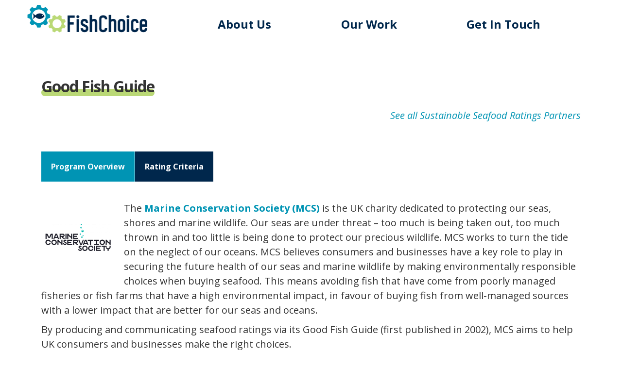

--- FILE ---
content_type: text/html; charset=utf-8
request_url: https://fishchoice.com/ratings-partners/Good-Fish-Guide
body_size: 20793
content:
<!DOCTYPE html>
<html lang="en" dir="ltr" prefix="fb: http://www.facebook.com/2008/fbml content: http://purl.org/rss/1.0/modules/content/ dc: http://purl.org/dc/terms/ foaf: http://xmlns.com/foaf/0.1/ rdfs: http://www.w3.org/2000/01/rdf-schema# sioc: http://rdfs.org/sioc/ns# sioct: http://rdfs.org/sioc/types# skos: http://www.w3.org/2004/02/skos/core# xsd: http://www.w3.org/2001/XMLSchema#">
<head>
  <link rel="profile" href="http://www.w3.org/1999/xhtml/vocab" />
  <meta name="viewport" content="width=device-width, initial-scale=1.0">
  <meta http-equiv="Content-Type" content="text/html; charset=utf-8" /><script type="text/javascript">(window.NREUM||(NREUM={})).init={ajax:{deny_list:["bam.nr-data.net"]},feature_flags:["soft_nav"]};(window.NREUM||(NREUM={})).loader_config={licenseKey:"d041ab332e",applicationID:"121992148",browserID:"121992234"};;/*! For license information please see nr-loader-rum-1.308.0.min.js.LICENSE.txt */
(()=>{var e,t,r={163:(e,t,r)=>{"use strict";r.d(t,{j:()=>E});var n=r(384),i=r(1741);var a=r(2555);r(860).K7.genericEvents;const s="experimental.resources",o="register",c=e=>{if(!e||"string"!=typeof e)return!1;try{document.createDocumentFragment().querySelector(e)}catch{return!1}return!0};var d=r(2614),u=r(944),l=r(8122);const f="[data-nr-mask]",g=e=>(0,l.a)(e,(()=>{const e={feature_flags:[],experimental:{allow_registered_children:!1,resources:!1},mask_selector:"*",block_selector:"[data-nr-block]",mask_input_options:{color:!1,date:!1,"datetime-local":!1,email:!1,month:!1,number:!1,range:!1,search:!1,tel:!1,text:!1,time:!1,url:!1,week:!1,textarea:!1,select:!1,password:!0}};return{ajax:{deny_list:void 0,block_internal:!0,enabled:!0,autoStart:!0},api:{get allow_registered_children(){return e.feature_flags.includes(o)||e.experimental.allow_registered_children},set allow_registered_children(t){e.experimental.allow_registered_children=t},duplicate_registered_data:!1},browser_consent_mode:{enabled:!1},distributed_tracing:{enabled:void 0,exclude_newrelic_header:void 0,cors_use_newrelic_header:void 0,cors_use_tracecontext_headers:void 0,allowed_origins:void 0},get feature_flags(){return e.feature_flags},set feature_flags(t){e.feature_flags=t},generic_events:{enabled:!0,autoStart:!0},harvest:{interval:30},jserrors:{enabled:!0,autoStart:!0},logging:{enabled:!0,autoStart:!0},metrics:{enabled:!0,autoStart:!0},obfuscate:void 0,page_action:{enabled:!0},page_view_event:{enabled:!0,autoStart:!0},page_view_timing:{enabled:!0,autoStart:!0},performance:{capture_marks:!1,capture_measures:!1,capture_detail:!0,resources:{get enabled(){return e.feature_flags.includes(s)||e.experimental.resources},set enabled(t){e.experimental.resources=t},asset_types:[],first_party_domains:[],ignore_newrelic:!0}},privacy:{cookies_enabled:!0},proxy:{assets:void 0,beacon:void 0},session:{expiresMs:d.wk,inactiveMs:d.BB},session_replay:{autoStart:!0,enabled:!1,preload:!1,sampling_rate:10,error_sampling_rate:100,collect_fonts:!1,inline_images:!1,fix_stylesheets:!0,mask_all_inputs:!0,get mask_text_selector(){return e.mask_selector},set mask_text_selector(t){c(t)?e.mask_selector="".concat(t,",").concat(f):""===t||null===t?e.mask_selector=f:(0,u.R)(5,t)},get block_class(){return"nr-block"},get ignore_class(){return"nr-ignore"},get mask_text_class(){return"nr-mask"},get block_selector(){return e.block_selector},set block_selector(t){c(t)?e.block_selector+=",".concat(t):""!==t&&(0,u.R)(6,t)},get mask_input_options(){return e.mask_input_options},set mask_input_options(t){t&&"object"==typeof t?e.mask_input_options={...t,password:!0}:(0,u.R)(7,t)}},session_trace:{enabled:!0,autoStart:!0},soft_navigations:{enabled:!0,autoStart:!0},spa:{enabled:!0,autoStart:!0},ssl:void 0,user_actions:{enabled:!0,elementAttributes:["id","className","tagName","type"]}}})());var p=r(6154),m=r(9324);let h=0;const v={buildEnv:m.F3,distMethod:m.Xs,version:m.xv,originTime:p.WN},b={consented:!1},y={appMetadata:{},get consented(){return this.session?.state?.consent||b.consented},set consented(e){b.consented=e},customTransaction:void 0,denyList:void 0,disabled:!1,harvester:void 0,isolatedBacklog:!1,isRecording:!1,loaderType:void 0,maxBytes:3e4,obfuscator:void 0,onerror:void 0,ptid:void 0,releaseIds:{},session:void 0,timeKeeper:void 0,registeredEntities:[],jsAttributesMetadata:{bytes:0},get harvestCount(){return++h}},_=e=>{const t=(0,l.a)(e,y),r=Object.keys(v).reduce((e,t)=>(e[t]={value:v[t],writable:!1,configurable:!0,enumerable:!0},e),{});return Object.defineProperties(t,r)};var w=r(5701);const x=e=>{const t=e.startsWith("http");e+="/",r.p=t?e:"https://"+e};var R=r(7836),k=r(3241);const A={accountID:void 0,trustKey:void 0,agentID:void 0,licenseKey:void 0,applicationID:void 0,xpid:void 0},S=e=>(0,l.a)(e,A),T=new Set;function E(e,t={},r,s){let{init:o,info:c,loader_config:d,runtime:u={},exposed:l=!0}=t;if(!c){const e=(0,n.pV)();o=e.init,c=e.info,d=e.loader_config}e.init=g(o||{}),e.loader_config=S(d||{}),c.jsAttributes??={},p.bv&&(c.jsAttributes.isWorker=!0),e.info=(0,a.D)(c);const f=e.init,m=[c.beacon,c.errorBeacon];T.has(e.agentIdentifier)||(f.proxy.assets&&(x(f.proxy.assets),m.push(f.proxy.assets)),f.proxy.beacon&&m.push(f.proxy.beacon),e.beacons=[...m],function(e){const t=(0,n.pV)();Object.getOwnPropertyNames(i.W.prototype).forEach(r=>{const n=i.W.prototype[r];if("function"!=typeof n||"constructor"===n)return;let a=t[r];e[r]&&!1!==e.exposed&&"micro-agent"!==e.runtime?.loaderType&&(t[r]=(...t)=>{const n=e[r](...t);return a?a(...t):n})})}(e),(0,n.US)("activatedFeatures",w.B)),u.denyList=[...f.ajax.deny_list||[],...f.ajax.block_internal?m:[]],u.ptid=e.agentIdentifier,u.loaderType=r,e.runtime=_(u),T.has(e.agentIdentifier)||(e.ee=R.ee.get(e.agentIdentifier),e.exposed=l,(0,k.W)({agentIdentifier:e.agentIdentifier,drained:!!w.B?.[e.agentIdentifier],type:"lifecycle",name:"initialize",feature:void 0,data:e.config})),T.add(e.agentIdentifier)}},384:(e,t,r)=>{"use strict";r.d(t,{NT:()=>s,US:()=>u,Zm:()=>o,bQ:()=>d,dV:()=>c,pV:()=>l});var n=r(6154),i=r(1863),a=r(1910);const s={beacon:"bam.nr-data.net",errorBeacon:"bam.nr-data.net"};function o(){return n.gm.NREUM||(n.gm.NREUM={}),void 0===n.gm.newrelic&&(n.gm.newrelic=n.gm.NREUM),n.gm.NREUM}function c(){let e=o();return e.o||(e.o={ST:n.gm.setTimeout,SI:n.gm.setImmediate||n.gm.setInterval,CT:n.gm.clearTimeout,XHR:n.gm.XMLHttpRequest,REQ:n.gm.Request,EV:n.gm.Event,PR:n.gm.Promise,MO:n.gm.MutationObserver,FETCH:n.gm.fetch,WS:n.gm.WebSocket},(0,a.i)(...Object.values(e.o))),e}function d(e,t){let r=o();r.initializedAgents??={},t.initializedAt={ms:(0,i.t)(),date:new Date},r.initializedAgents[e]=t}function u(e,t){o()[e]=t}function l(){return function(){let e=o();const t=e.info||{};e.info={beacon:s.beacon,errorBeacon:s.errorBeacon,...t}}(),function(){let e=o();const t=e.init||{};e.init={...t}}(),c(),function(){let e=o();const t=e.loader_config||{};e.loader_config={...t}}(),o()}},782:(e,t,r)=>{"use strict";r.d(t,{T:()=>n});const n=r(860).K7.pageViewTiming},860:(e,t,r)=>{"use strict";r.d(t,{$J:()=>u,K7:()=>c,P3:()=>d,XX:()=>i,Yy:()=>o,df:()=>a,qY:()=>n,v4:()=>s});const n="events",i="jserrors",a="browser/blobs",s="rum",o="browser/logs",c={ajax:"ajax",genericEvents:"generic_events",jserrors:i,logging:"logging",metrics:"metrics",pageAction:"page_action",pageViewEvent:"page_view_event",pageViewTiming:"page_view_timing",sessionReplay:"session_replay",sessionTrace:"session_trace",softNav:"soft_navigations",spa:"spa"},d={[c.pageViewEvent]:1,[c.pageViewTiming]:2,[c.metrics]:3,[c.jserrors]:4,[c.spa]:5,[c.ajax]:6,[c.sessionTrace]:7,[c.softNav]:8,[c.sessionReplay]:9,[c.logging]:10,[c.genericEvents]:11},u={[c.pageViewEvent]:s,[c.pageViewTiming]:n,[c.ajax]:n,[c.spa]:n,[c.softNav]:n,[c.metrics]:i,[c.jserrors]:i,[c.sessionTrace]:a,[c.sessionReplay]:a,[c.logging]:o,[c.genericEvents]:"ins"}},944:(e,t,r)=>{"use strict";r.d(t,{R:()=>i});var n=r(3241);function i(e,t){"function"==typeof console.debug&&(console.debug("New Relic Warning: https://github.com/newrelic/newrelic-browser-agent/blob/main/docs/warning-codes.md#".concat(e),t),(0,n.W)({agentIdentifier:null,drained:null,type:"data",name:"warn",feature:"warn",data:{code:e,secondary:t}}))}},1687:(e,t,r)=>{"use strict";r.d(t,{Ak:()=>d,Ze:()=>f,x3:()=>u});var n=r(3241),i=r(7836),a=r(3606),s=r(860),o=r(2646);const c={};function d(e,t){const r={staged:!1,priority:s.P3[t]||0};l(e),c[e].get(t)||c[e].set(t,r)}function u(e,t){e&&c[e]&&(c[e].get(t)&&c[e].delete(t),p(e,t,!1),c[e].size&&g(e))}function l(e){if(!e)throw new Error("agentIdentifier required");c[e]||(c[e]=new Map)}function f(e="",t="feature",r=!1){if(l(e),!e||!c[e].get(t)||r)return p(e,t);c[e].get(t).staged=!0,g(e)}function g(e){const t=Array.from(c[e]);t.every(([e,t])=>t.staged)&&(t.sort((e,t)=>e[1].priority-t[1].priority),t.forEach(([t])=>{c[e].delete(t),p(e,t)}))}function p(e,t,r=!0){const s=e?i.ee.get(e):i.ee,c=a.i.handlers;if(!s.aborted&&s.backlog&&c){if((0,n.W)({agentIdentifier:e,type:"lifecycle",name:"drain",feature:t}),r){const e=s.backlog[t],r=c[t];if(r){for(let t=0;e&&t<e.length;++t)m(e[t],r);Object.entries(r).forEach(([e,t])=>{Object.values(t||{}).forEach(t=>{t[0]?.on&&t[0]?.context()instanceof o.y&&t[0].on(e,t[1])})})}}s.isolatedBacklog||delete c[t],s.backlog[t]=null,s.emit("drain-"+t,[])}}function m(e,t){var r=e[1];Object.values(t[r]||{}).forEach(t=>{var r=e[0];if(t[0]===r){var n=t[1],i=e[3],a=e[2];n.apply(i,a)}})}},1738:(e,t,r)=>{"use strict";r.d(t,{U:()=>g,Y:()=>f});var n=r(3241),i=r(9908),a=r(1863),s=r(944),o=r(5701),c=r(3969),d=r(8362),u=r(860),l=r(4261);function f(e,t,r,a){const f=a||r;!f||f[e]&&f[e]!==d.d.prototype[e]||(f[e]=function(){(0,i.p)(c.xV,["API/"+e+"/called"],void 0,u.K7.metrics,r.ee),(0,n.W)({agentIdentifier:r.agentIdentifier,drained:!!o.B?.[r.agentIdentifier],type:"data",name:"api",feature:l.Pl+e,data:{}});try{return t.apply(this,arguments)}catch(e){(0,s.R)(23,e)}})}function g(e,t,r,n,s){const o=e.info;null===r?delete o.jsAttributes[t]:o.jsAttributes[t]=r,(s||null===r)&&(0,i.p)(l.Pl+n,[(0,a.t)(),t,r],void 0,"session",e.ee)}},1741:(e,t,r)=>{"use strict";r.d(t,{W:()=>a});var n=r(944),i=r(4261);class a{#e(e,...t){if(this[e]!==a.prototype[e])return this[e](...t);(0,n.R)(35,e)}addPageAction(e,t){return this.#e(i.hG,e,t)}register(e){return this.#e(i.eY,e)}recordCustomEvent(e,t){return this.#e(i.fF,e,t)}setPageViewName(e,t){return this.#e(i.Fw,e,t)}setCustomAttribute(e,t,r){return this.#e(i.cD,e,t,r)}noticeError(e,t){return this.#e(i.o5,e,t)}setUserId(e,t=!1){return this.#e(i.Dl,e,t)}setApplicationVersion(e){return this.#e(i.nb,e)}setErrorHandler(e){return this.#e(i.bt,e)}addRelease(e,t){return this.#e(i.k6,e,t)}log(e,t){return this.#e(i.$9,e,t)}start(){return this.#e(i.d3)}finished(e){return this.#e(i.BL,e)}recordReplay(){return this.#e(i.CH)}pauseReplay(){return this.#e(i.Tb)}addToTrace(e){return this.#e(i.U2,e)}setCurrentRouteName(e){return this.#e(i.PA,e)}interaction(e){return this.#e(i.dT,e)}wrapLogger(e,t,r){return this.#e(i.Wb,e,t,r)}measure(e,t){return this.#e(i.V1,e,t)}consent(e){return this.#e(i.Pv,e)}}},1863:(e,t,r)=>{"use strict";function n(){return Math.floor(performance.now())}r.d(t,{t:()=>n})},1910:(e,t,r)=>{"use strict";r.d(t,{i:()=>a});var n=r(944);const i=new Map;function a(...e){return e.every(e=>{if(i.has(e))return i.get(e);const t="function"==typeof e?e.toString():"",r=t.includes("[native code]"),a=t.includes("nrWrapper");return r||a||(0,n.R)(64,e?.name||t),i.set(e,r),r})}},2555:(e,t,r)=>{"use strict";r.d(t,{D:()=>o,f:()=>s});var n=r(384),i=r(8122);const a={beacon:n.NT.beacon,errorBeacon:n.NT.errorBeacon,licenseKey:void 0,applicationID:void 0,sa:void 0,queueTime:void 0,applicationTime:void 0,ttGuid:void 0,user:void 0,account:void 0,product:void 0,extra:void 0,jsAttributes:{},userAttributes:void 0,atts:void 0,transactionName:void 0,tNamePlain:void 0};function s(e){try{return!!e.licenseKey&&!!e.errorBeacon&&!!e.applicationID}catch(e){return!1}}const o=e=>(0,i.a)(e,a)},2614:(e,t,r)=>{"use strict";r.d(t,{BB:()=>s,H3:()=>n,g:()=>d,iL:()=>c,tS:()=>o,uh:()=>i,wk:()=>a});const n="NRBA",i="SESSION",a=144e5,s=18e5,o={STARTED:"session-started",PAUSE:"session-pause",RESET:"session-reset",RESUME:"session-resume",UPDATE:"session-update"},c={SAME_TAB:"same-tab",CROSS_TAB:"cross-tab"},d={OFF:0,FULL:1,ERROR:2}},2646:(e,t,r)=>{"use strict";r.d(t,{y:()=>n});class n{constructor(e){this.contextId=e}}},2843:(e,t,r)=>{"use strict";r.d(t,{G:()=>a,u:()=>i});var n=r(3878);function i(e,t=!1,r,i){(0,n.DD)("visibilitychange",function(){if(t)return void("hidden"===document.visibilityState&&e());e(document.visibilityState)},r,i)}function a(e,t,r){(0,n.sp)("pagehide",e,t,r)}},3241:(e,t,r)=>{"use strict";r.d(t,{W:()=>a});var n=r(6154);const i="newrelic";function a(e={}){try{n.gm.dispatchEvent(new CustomEvent(i,{detail:e}))}catch(e){}}},3606:(e,t,r)=>{"use strict";r.d(t,{i:()=>a});var n=r(9908);a.on=s;var i=a.handlers={};function a(e,t,r,a){s(a||n.d,i,e,t,r)}function s(e,t,r,i,a){a||(a="feature"),e||(e=n.d);var s=t[a]=t[a]||{};(s[r]=s[r]||[]).push([e,i])}},3878:(e,t,r)=>{"use strict";function n(e,t){return{capture:e,passive:!1,signal:t}}function i(e,t,r=!1,i){window.addEventListener(e,t,n(r,i))}function a(e,t,r=!1,i){document.addEventListener(e,t,n(r,i))}r.d(t,{DD:()=>a,jT:()=>n,sp:()=>i})},3969:(e,t,r)=>{"use strict";r.d(t,{TZ:()=>n,XG:()=>o,rs:()=>i,xV:()=>s,z_:()=>a});const n=r(860).K7.metrics,i="sm",a="cm",s="storeSupportabilityMetrics",o="storeEventMetrics"},4234:(e,t,r)=>{"use strict";r.d(t,{W:()=>a});var n=r(7836),i=r(1687);class a{constructor(e,t){this.agentIdentifier=e,this.ee=n.ee.get(e),this.featureName=t,this.blocked=!1}deregisterDrain(){(0,i.x3)(this.agentIdentifier,this.featureName)}}},4261:(e,t,r)=>{"use strict";r.d(t,{$9:()=>d,BL:()=>o,CH:()=>g,Dl:()=>_,Fw:()=>y,PA:()=>h,Pl:()=>n,Pv:()=>k,Tb:()=>l,U2:()=>a,V1:()=>R,Wb:()=>x,bt:()=>b,cD:()=>v,d3:()=>w,dT:()=>c,eY:()=>p,fF:()=>f,hG:()=>i,k6:()=>s,nb:()=>m,o5:()=>u});const n="api-",i="addPageAction",a="addToTrace",s="addRelease",o="finished",c="interaction",d="log",u="noticeError",l="pauseReplay",f="recordCustomEvent",g="recordReplay",p="register",m="setApplicationVersion",h="setCurrentRouteName",v="setCustomAttribute",b="setErrorHandler",y="setPageViewName",_="setUserId",w="start",x="wrapLogger",R="measure",k="consent"},5289:(e,t,r)=>{"use strict";r.d(t,{GG:()=>s,Qr:()=>c,sB:()=>o});var n=r(3878),i=r(6389);function a(){return"undefined"==typeof document||"complete"===document.readyState}function s(e,t){if(a())return e();const r=(0,i.J)(e),s=setInterval(()=>{a()&&(clearInterval(s),r())},500);(0,n.sp)("load",r,t)}function o(e){if(a())return e();(0,n.DD)("DOMContentLoaded",e)}function c(e){if(a())return e();(0,n.sp)("popstate",e)}},5607:(e,t,r)=>{"use strict";r.d(t,{W:()=>n});const n=(0,r(9566).bz)()},5701:(e,t,r)=>{"use strict";r.d(t,{B:()=>a,t:()=>s});var n=r(3241);const i=new Set,a={};function s(e,t){const r=t.agentIdentifier;a[r]??={},e&&"object"==typeof e&&(i.has(r)||(t.ee.emit("rumresp",[e]),a[r]=e,i.add(r),(0,n.W)({agentIdentifier:r,loaded:!0,drained:!0,type:"lifecycle",name:"load",feature:void 0,data:e})))}},6154:(e,t,r)=>{"use strict";r.d(t,{OF:()=>c,RI:()=>i,WN:()=>u,bv:()=>a,eN:()=>l,gm:()=>s,mw:()=>o,sb:()=>d});var n=r(1863);const i="undefined"!=typeof window&&!!window.document,a="undefined"!=typeof WorkerGlobalScope&&("undefined"!=typeof self&&self instanceof WorkerGlobalScope&&self.navigator instanceof WorkerNavigator||"undefined"!=typeof globalThis&&globalThis instanceof WorkerGlobalScope&&globalThis.navigator instanceof WorkerNavigator),s=i?window:"undefined"!=typeof WorkerGlobalScope&&("undefined"!=typeof self&&self instanceof WorkerGlobalScope&&self||"undefined"!=typeof globalThis&&globalThis instanceof WorkerGlobalScope&&globalThis),o=Boolean("hidden"===s?.document?.visibilityState),c=/iPad|iPhone|iPod/.test(s.navigator?.userAgent),d=c&&"undefined"==typeof SharedWorker,u=((()=>{const e=s.navigator?.userAgent?.match(/Firefox[/\s](\d+\.\d+)/);Array.isArray(e)&&e.length>=2&&e[1]})(),Date.now()-(0,n.t)()),l=()=>"undefined"!=typeof PerformanceNavigationTiming&&s?.performance?.getEntriesByType("navigation")?.[0]?.responseStart},6389:(e,t,r)=>{"use strict";function n(e,t=500,r={}){const n=r?.leading||!1;let i;return(...r)=>{n&&void 0===i&&(e.apply(this,r),i=setTimeout(()=>{i=clearTimeout(i)},t)),n||(clearTimeout(i),i=setTimeout(()=>{e.apply(this,r)},t))}}function i(e){let t=!1;return(...r)=>{t||(t=!0,e.apply(this,r))}}r.d(t,{J:()=>i,s:()=>n})},6630:(e,t,r)=>{"use strict";r.d(t,{T:()=>n});const n=r(860).K7.pageViewEvent},7699:(e,t,r)=>{"use strict";r.d(t,{It:()=>a,KC:()=>o,No:()=>i,qh:()=>s});var n=r(860);const i=16e3,a=1e6,s="SESSION_ERROR",o={[n.K7.logging]:!0,[n.K7.genericEvents]:!1,[n.K7.jserrors]:!1,[n.K7.ajax]:!1}},7836:(e,t,r)=>{"use strict";r.d(t,{P:()=>o,ee:()=>c});var n=r(384),i=r(8990),a=r(2646),s=r(5607);const o="nr@context:".concat(s.W),c=function e(t,r){var n={},s={},u={},l=!1;try{l=16===r.length&&d.initializedAgents?.[r]?.runtime.isolatedBacklog}catch(e){}var f={on:p,addEventListener:p,removeEventListener:function(e,t){var r=n[e];if(!r)return;for(var i=0;i<r.length;i++)r[i]===t&&r.splice(i,1)},emit:function(e,r,n,i,a){!1!==a&&(a=!0);if(c.aborted&&!i)return;t&&a&&t.emit(e,r,n);var o=g(n);m(e).forEach(e=>{e.apply(o,r)});var d=v()[s[e]];d&&d.push([f,e,r,o]);return o},get:h,listeners:m,context:g,buffer:function(e,t){const r=v();if(t=t||"feature",f.aborted)return;Object.entries(e||{}).forEach(([e,n])=>{s[n]=t,t in r||(r[t]=[])})},abort:function(){f._aborted=!0,Object.keys(f.backlog).forEach(e=>{delete f.backlog[e]})},isBuffering:function(e){return!!v()[s[e]]},debugId:r,backlog:l?{}:t&&"object"==typeof t.backlog?t.backlog:{},isolatedBacklog:l};return Object.defineProperty(f,"aborted",{get:()=>{let e=f._aborted||!1;return e||(t&&(e=t.aborted),e)}}),f;function g(e){return e&&e instanceof a.y?e:e?(0,i.I)(e,o,()=>new a.y(o)):new a.y(o)}function p(e,t){n[e]=m(e).concat(t)}function m(e){return n[e]||[]}function h(t){return u[t]=u[t]||e(f,t)}function v(){return f.backlog}}(void 0,"globalEE"),d=(0,n.Zm)();d.ee||(d.ee=c)},8122:(e,t,r)=>{"use strict";r.d(t,{a:()=>i});var n=r(944);function i(e,t){try{if(!e||"object"!=typeof e)return(0,n.R)(3);if(!t||"object"!=typeof t)return(0,n.R)(4);const r=Object.create(Object.getPrototypeOf(t),Object.getOwnPropertyDescriptors(t)),a=0===Object.keys(r).length?e:r;for(let s in a)if(void 0!==e[s])try{if(null===e[s]){r[s]=null;continue}Array.isArray(e[s])&&Array.isArray(t[s])?r[s]=Array.from(new Set([...e[s],...t[s]])):"object"==typeof e[s]&&"object"==typeof t[s]?r[s]=i(e[s],t[s]):r[s]=e[s]}catch(e){r[s]||(0,n.R)(1,e)}return r}catch(e){(0,n.R)(2,e)}}},8362:(e,t,r)=>{"use strict";r.d(t,{d:()=>a});var n=r(9566),i=r(1741);class a extends i.W{agentIdentifier=(0,n.LA)(16)}},8374:(e,t,r)=>{r.nc=(()=>{try{return document?.currentScript?.nonce}catch(e){}return""})()},8990:(e,t,r)=>{"use strict";r.d(t,{I:()=>i});var n=Object.prototype.hasOwnProperty;function i(e,t,r){if(n.call(e,t))return e[t];var i=r();if(Object.defineProperty&&Object.keys)try{return Object.defineProperty(e,t,{value:i,writable:!0,enumerable:!1}),i}catch(e){}return e[t]=i,i}},9324:(e,t,r)=>{"use strict";r.d(t,{F3:()=>i,Xs:()=>a,xv:()=>n});const n="1.308.0",i="PROD",a="CDN"},9566:(e,t,r)=>{"use strict";r.d(t,{LA:()=>o,bz:()=>s});var n=r(6154);const i="xxxxxxxx-xxxx-4xxx-yxxx-xxxxxxxxxxxx";function a(e,t){return e?15&e[t]:16*Math.random()|0}function s(){const e=n.gm?.crypto||n.gm?.msCrypto;let t,r=0;return e&&e.getRandomValues&&(t=e.getRandomValues(new Uint8Array(30))),i.split("").map(e=>"x"===e?a(t,r++).toString(16):"y"===e?(3&a()|8).toString(16):e).join("")}function o(e){const t=n.gm?.crypto||n.gm?.msCrypto;let r,i=0;t&&t.getRandomValues&&(r=t.getRandomValues(new Uint8Array(e)));const s=[];for(var o=0;o<e;o++)s.push(a(r,i++).toString(16));return s.join("")}},9908:(e,t,r)=>{"use strict";r.d(t,{d:()=>n,p:()=>i});var n=r(7836).ee.get("handle");function i(e,t,r,i,a){a?(a.buffer([e],i),a.emit(e,t,r)):(n.buffer([e],i),n.emit(e,t,r))}}},n={};function i(e){var t=n[e];if(void 0!==t)return t.exports;var a=n[e]={exports:{}};return r[e](a,a.exports,i),a.exports}i.m=r,i.d=(e,t)=>{for(var r in t)i.o(t,r)&&!i.o(e,r)&&Object.defineProperty(e,r,{enumerable:!0,get:t[r]})},i.f={},i.e=e=>Promise.all(Object.keys(i.f).reduce((t,r)=>(i.f[r](e,t),t),[])),i.u=e=>"nr-rum-1.308.0.min.js",i.o=(e,t)=>Object.prototype.hasOwnProperty.call(e,t),e={},t="NRBA-1.308.0.PROD:",i.l=(r,n,a,s)=>{if(e[r])e[r].push(n);else{var o,c;if(void 0!==a)for(var d=document.getElementsByTagName("script"),u=0;u<d.length;u++){var l=d[u];if(l.getAttribute("src")==r||l.getAttribute("data-webpack")==t+a){o=l;break}}if(!o){c=!0;var f={296:"sha512-+MIMDsOcckGXa1EdWHqFNv7P+JUkd5kQwCBr3KE6uCvnsBNUrdSt4a/3/L4j4TxtnaMNjHpza2/erNQbpacJQA=="};(o=document.createElement("script")).charset="utf-8",i.nc&&o.setAttribute("nonce",i.nc),o.setAttribute("data-webpack",t+a),o.src=r,0!==o.src.indexOf(window.location.origin+"/")&&(o.crossOrigin="anonymous"),f[s]&&(o.integrity=f[s])}e[r]=[n];var g=(t,n)=>{o.onerror=o.onload=null,clearTimeout(p);var i=e[r];if(delete e[r],o.parentNode&&o.parentNode.removeChild(o),i&&i.forEach(e=>e(n)),t)return t(n)},p=setTimeout(g.bind(null,void 0,{type:"timeout",target:o}),12e4);o.onerror=g.bind(null,o.onerror),o.onload=g.bind(null,o.onload),c&&document.head.appendChild(o)}},i.r=e=>{"undefined"!=typeof Symbol&&Symbol.toStringTag&&Object.defineProperty(e,Symbol.toStringTag,{value:"Module"}),Object.defineProperty(e,"__esModule",{value:!0})},i.p="https://js-agent.newrelic.com/",(()=>{var e={374:0,840:0};i.f.j=(t,r)=>{var n=i.o(e,t)?e[t]:void 0;if(0!==n)if(n)r.push(n[2]);else{var a=new Promise((r,i)=>n=e[t]=[r,i]);r.push(n[2]=a);var s=i.p+i.u(t),o=new Error;i.l(s,r=>{if(i.o(e,t)&&(0!==(n=e[t])&&(e[t]=void 0),n)){var a=r&&("load"===r.type?"missing":r.type),s=r&&r.target&&r.target.src;o.message="Loading chunk "+t+" failed: ("+a+": "+s+")",o.name="ChunkLoadError",o.type=a,o.request=s,n[1](o)}},"chunk-"+t,t)}};var t=(t,r)=>{var n,a,[s,o,c]=r,d=0;if(s.some(t=>0!==e[t])){for(n in o)i.o(o,n)&&(i.m[n]=o[n]);if(c)c(i)}for(t&&t(r);d<s.length;d++)a=s[d],i.o(e,a)&&e[a]&&e[a][0](),e[a]=0},r=self["webpackChunk:NRBA-1.308.0.PROD"]=self["webpackChunk:NRBA-1.308.0.PROD"]||[];r.forEach(t.bind(null,0)),r.push=t.bind(null,r.push.bind(r))})(),(()=>{"use strict";i(8374);var e=i(8362),t=i(860);const r=Object.values(t.K7);var n=i(163);var a=i(9908),s=i(1863),o=i(4261),c=i(1738);var d=i(1687),u=i(4234),l=i(5289),f=i(6154),g=i(944),p=i(384);const m=e=>f.RI&&!0===e?.privacy.cookies_enabled;function h(e){return!!(0,p.dV)().o.MO&&m(e)&&!0===e?.session_trace.enabled}var v=i(6389),b=i(7699);class y extends u.W{constructor(e,t){super(e.agentIdentifier,t),this.agentRef=e,this.abortHandler=void 0,this.featAggregate=void 0,this.loadedSuccessfully=void 0,this.onAggregateImported=new Promise(e=>{this.loadedSuccessfully=e}),this.deferred=Promise.resolve(),!1===e.init[this.featureName].autoStart?this.deferred=new Promise((t,r)=>{this.ee.on("manual-start-all",(0,v.J)(()=>{(0,d.Ak)(e.agentIdentifier,this.featureName),t()}))}):(0,d.Ak)(e.agentIdentifier,t)}importAggregator(e,t,r={}){if(this.featAggregate)return;const n=async()=>{let n;await this.deferred;try{if(m(e.init)){const{setupAgentSession:t}=await i.e(296).then(i.bind(i,3305));n=t(e)}}catch(e){(0,g.R)(20,e),this.ee.emit("internal-error",[e]),(0,a.p)(b.qh,[e],void 0,this.featureName,this.ee)}try{if(!this.#t(this.featureName,n,e.init))return(0,d.Ze)(this.agentIdentifier,this.featureName),void this.loadedSuccessfully(!1);const{Aggregate:i}=await t();this.featAggregate=new i(e,r),e.runtime.harvester.initializedAggregates.push(this.featAggregate),this.loadedSuccessfully(!0)}catch(e){(0,g.R)(34,e),this.abortHandler?.(),(0,d.Ze)(this.agentIdentifier,this.featureName,!0),this.loadedSuccessfully(!1),this.ee&&this.ee.abort()}};f.RI?(0,l.GG)(()=>n(),!0):n()}#t(e,r,n){if(this.blocked)return!1;switch(e){case t.K7.sessionReplay:return h(n)&&!!r;case t.K7.sessionTrace:return!!r;default:return!0}}}var _=i(6630),w=i(2614),x=i(3241);class R extends y{static featureName=_.T;constructor(e){var t;super(e,_.T),this.setupInspectionEvents(e.agentIdentifier),t=e,(0,c.Y)(o.Fw,function(e,r){"string"==typeof e&&("/"!==e.charAt(0)&&(e="/"+e),t.runtime.customTransaction=(r||"http://custom.transaction")+e,(0,a.p)(o.Pl+o.Fw,[(0,s.t)()],void 0,void 0,t.ee))},t),this.importAggregator(e,()=>i.e(296).then(i.bind(i,3943)))}setupInspectionEvents(e){const t=(t,r)=>{t&&(0,x.W)({agentIdentifier:e,timeStamp:t.timeStamp,loaded:"complete"===t.target.readyState,type:"window",name:r,data:t.target.location+""})};(0,l.sB)(e=>{t(e,"DOMContentLoaded")}),(0,l.GG)(e=>{t(e,"load")}),(0,l.Qr)(e=>{t(e,"navigate")}),this.ee.on(w.tS.UPDATE,(t,r)=>{(0,x.W)({agentIdentifier:e,type:"lifecycle",name:"session",data:r})})}}class k extends e.d{constructor(e){var t;(super(),f.gm)?(this.features={},(0,p.bQ)(this.agentIdentifier,this),this.desiredFeatures=new Set(e.features||[]),this.desiredFeatures.add(R),(0,n.j)(this,e,e.loaderType||"agent"),t=this,(0,c.Y)(o.cD,function(e,r,n=!1){if("string"==typeof e){if(["string","number","boolean"].includes(typeof r)||null===r)return(0,c.U)(t,e,r,o.cD,n);(0,g.R)(40,typeof r)}else(0,g.R)(39,typeof e)},t),function(e){(0,c.Y)(o.Dl,function(t,r=!1){if("string"!=typeof t&&null!==t)return void(0,g.R)(41,typeof t);const n=e.info.jsAttributes["enduser.id"];r&&null!=n&&n!==t?(0,a.p)(o.Pl+"setUserIdAndResetSession",[t],void 0,"session",e.ee):(0,c.U)(e,"enduser.id",t,o.Dl,!0)},e)}(this),function(e){(0,c.Y)(o.nb,function(t){if("string"==typeof t||null===t)return(0,c.U)(e,"application.version",t,o.nb,!1);(0,g.R)(42,typeof t)},e)}(this),function(e){(0,c.Y)(o.d3,function(){e.ee.emit("manual-start-all")},e)}(this),function(e){(0,c.Y)(o.Pv,function(t=!0){if("boolean"==typeof t){if((0,a.p)(o.Pl+o.Pv,[t],void 0,"session",e.ee),e.runtime.consented=t,t){const t=e.features.page_view_event;t.onAggregateImported.then(e=>{const r=t.featAggregate;e&&!r.sentRum&&r.sendRum()})}}else(0,g.R)(65,typeof t)},e)}(this),this.run()):(0,g.R)(21)}get config(){return{info:this.info,init:this.init,loader_config:this.loader_config,runtime:this.runtime}}get api(){return this}run(){try{const e=function(e){const t={};return r.forEach(r=>{t[r]=!!e[r]?.enabled}),t}(this.init),n=[...this.desiredFeatures];n.sort((e,r)=>t.P3[e.featureName]-t.P3[r.featureName]),n.forEach(r=>{if(!e[r.featureName]&&r.featureName!==t.K7.pageViewEvent)return;if(r.featureName===t.K7.spa)return void(0,g.R)(67);const n=function(e){switch(e){case t.K7.ajax:return[t.K7.jserrors];case t.K7.sessionTrace:return[t.K7.ajax,t.K7.pageViewEvent];case t.K7.sessionReplay:return[t.K7.sessionTrace];case t.K7.pageViewTiming:return[t.K7.pageViewEvent];default:return[]}}(r.featureName).filter(e=>!(e in this.features));n.length>0&&(0,g.R)(36,{targetFeature:r.featureName,missingDependencies:n}),this.features[r.featureName]=new r(this)})}catch(e){(0,g.R)(22,e);for(const e in this.features)this.features[e].abortHandler?.();const t=(0,p.Zm)();delete t.initializedAgents[this.agentIdentifier]?.features,delete this.sharedAggregator;return t.ee.get(this.agentIdentifier).abort(),!1}}}var A=i(2843),S=i(782);class T extends y{static featureName=S.T;constructor(e){super(e,S.T),f.RI&&((0,A.u)(()=>(0,a.p)("docHidden",[(0,s.t)()],void 0,S.T,this.ee),!0),(0,A.G)(()=>(0,a.p)("winPagehide",[(0,s.t)()],void 0,S.T,this.ee)),this.importAggregator(e,()=>i.e(296).then(i.bind(i,2117))))}}var E=i(3969);class I extends y{static featureName=E.TZ;constructor(e){super(e,E.TZ),f.RI&&document.addEventListener("securitypolicyviolation",e=>{(0,a.p)(E.xV,["Generic/CSPViolation/Detected"],void 0,this.featureName,this.ee)}),this.importAggregator(e,()=>i.e(296).then(i.bind(i,9623)))}}new k({features:[R,T,I],loaderType:"lite"})})()})();</script>
<meta about="/sustainability-rating/good-fish-guide" typeof="skos:Concept" property="rdfs:label skos:prefLabel" content="Good Fish Guide" />
<link rel="shortcut icon" href="https://fishchoice.com/sites/default/files/favicon_0_0.png" type="image/png" />
<meta name="generator" content="Drupal 7 (https://www.drupal.org)" />
<link rel="canonical" href="https://fishchoice.com/ratings-partners/Good-Fish-Guide" />
<link rel="shortlink" href="https://fishchoice.com/ratings-partners/Good-Fish-Guide" />
<meta property="og:site_name" content="FishChoice" />
<meta property="og:type" content="article" />
<meta property="og:url" content="https://fishchoice.com/ratings-partners/Good-Fish-Guide" />
<meta property="og:title" content="Good Fish Guide" />
  <title>Good Fish Guide | FishChoice</title>
  <link type="text/css" rel="stylesheet" href="https://fishchoice.com/sites/default/files/css/css_lQaZfjVpwP_oGNqdtWCSpJT1EMqXdMiU84ekLLxQnc4.css" media="all" />
<link type="text/css" rel="stylesheet" href="https://fishchoice.com/sites/default/files/css/css_69iQNH9_V5jG-ypN2uK1-Lehh5o2pv6am8NNHLtqn_M.css" media="all" />
<link type="text/css" rel="stylesheet" href="https://fishchoice.com/sites/default/files/css/css_DGlIHHEGNrPRdMRndA4491U7CE57XQ4REm_enfrasHk.css" media="all" />
<link type="text/css" rel="stylesheet" href="https://fishchoice.com/sites/default/files/css/css_YzI6WKVKGC2dAX1owewWbvbjOcINT7vJUynP8Vz2pXA.css" media="all" />
<link type="text/css" rel="stylesheet" href="https://fishchoice.com/sites/default/files/css/css_Y2_h7D5dvGlgl71LcMSZ4hlfzw6H__gV1TwlOGg4-to.css" media="all" />
<link type="text/css" rel="stylesheet" href="https://fishchoice.com/sites/default/files/css/css_WqvFKVpMQbwRSmCJ0jWVjnBuvaBsbDJqhVheOn5KSgU.css" media="all" />
  <!-- HTML5 element support for IE6-8 -->
  <!--[if lt IE 9]>
    <script src="https://cdn.jsdelivr.net/html5shiv/3.7.3/html5shiv-printshiv.min.js"></script>
  <![endif]-->
  <!-- Google tag (gtag.js) -->
<script async src="https://www.googletagmanager.com/gtag/js?id=G-HT2P646JQT"></script>
<script>
  window.dataLayer = window.dataLayer || [];
  function gtag(){dataLayer.push(arguments);}
  gtag('js', new Date());
  gtag('config', 'G-HT2P646JQT');
</script>
  <!-- Google Tag Manager -->
  <script>(function(w,d,s,l,i){w[l]=w[l]||[];w[l].push({'gtm.start':
  new Date().getTime(),event:'gtm.js'});var f=d.getElementsByTagName(s)[0],
  j=d.createElement(s),dl=l!='dataLayer'?'&l='+l:'';j.async=true;j.src=
  'https://www.googletagmanager.com/gtm.js?id='+i+dl;f.parentNode.insertBefore(j,f);
  })(window,document,'script','dataLayer','GTM-P9TV8M2');</script>
  <!-- End Google Tag Manager -->
  <!-- Leaflet -->
  <link rel="stylesheet" href="https://cdnjs.cloudflare.com/ajax/libs/leaflet/1.3.1/leaflet.css" integrity="sha256-iYUgmrapfDGvBrePJPrMWQZDcObdAcStKBpjP3Az+3s=" crossorigin="anonymous" />
  <script src="https://cdnjs.cloudflare.com/ajax/libs/leaflet/1.3.1/leaflet.js" integrity="sha256-CNm+7c26DTTCGRQkM9vp7aP85kHFMqs9MhPEuytF+fQ=" crossorigin="anonymous"></script>
  <script src="//ajax.googleapis.com/ajax/libs/jquery/1.12.4/jquery.js"></script>
<script>window.jQuery || document.write("<script src='/sites/all/modules/contrib/jquery_update/replace/jquery/1.12/jquery.js'>\x3C/script>")</script>
<script src="https://fishchoice.com/sites/default/files/js/js_GOikDsJOX04Aww72M-XK1hkq4qiL_1XgGsRdkL0XlDo.js"></script>
<script src="https://fishchoice.com/sites/default/files/js/js_vDuJmZRaM260YC8JDGbKLheBEPx4HS0wXQiIYIoctJ4.js"></script>
<script src="https://fishchoice.com/sites/default/files/js/js_XBLkh9oUIDssYW3rePQuR74yh7uQj0EHHL_DJ_XW4iM.js"></script>
<script src="https://fishchoice.com/sites/default/files/js/js_uuJTGSHUJBkUHFa9oMxoNsIS41WmD36IgOR0t9G8nnU.js"></script>
<script>jQuery.extend(Drupal.settings, {"basePath":"\/","pathPrefix":"","setHasJsCookie":0,"ajaxPageState":{"theme":"blue","theme_token":"H5t4T1Gdm9gUaSWAXAnyVKkJYvKRf_ZNH4xXIXYjxr0","js":{"sites\/all\/modules\/contrib\/addthis\/addthis.js":1,"sites\/all\/themes\/bootstrap\/js\/bootstrap.js":1,"\/\/ajax.googleapis.com\/ajax\/libs\/jquery\/1.12.4\/jquery.js":1,"0":1,"misc\/jquery-extend-3.4.0.js":1,"misc\/jquery-html-prefilter-3.5.0-backport.js":1,"misc\/jquery.once.js":1,"misc\/drupal.js":1,"sites\/all\/modules\/contrib\/jquery_update\/js\/jquery_browser.js":1,"sites\/all\/modules\/contrib\/field_group\/horizontal-tabs\/horizontal-tabs.js":1,"sites\/all\/modules\/custom\/parallax_bg\/parallax_bg.js":1,"sites\/all\/modules\/custom\/parallax_bg\/js\/jquery.scrollTo.js":1,"sites\/all\/modules\/custom\/parallax_bg\/js\/jquery.parallax.js":1,"sites\/all\/modules\/contrib\/field_group\/field_group.js":1,"sites\/all\/modules\/contrib\/responsive_menus\/styles\/responsive_menus_simple\/js\/responsive_menus_simple.js":1,"sites\/all\/libraries\/superfish\/jquery.hoverIntent.minified.js":1,"sites\/all\/libraries\/superfish\/sfsmallscreen.js":1,"sites\/all\/libraries\/superfish\/supposition.js":1,"sites\/all\/libraries\/superfish\/superfish.js":1,"sites\/all\/libraries\/superfish\/supersubs.js":1,"sites\/all\/modules\/contrib\/superfish\/superfish.js":1,"sites\/all\/themes\/blue\/bootstrap\/assets\/javascripts\/bootstrap\/affix.js":1,"sites\/all\/themes\/blue\/bootstrap\/assets\/javascripts\/bootstrap\/alert.js":1,"sites\/all\/themes\/blue\/bootstrap\/assets\/javascripts\/bootstrap\/button.js":1,"sites\/all\/themes\/blue\/bootstrap\/assets\/javascripts\/bootstrap\/carousel.js":1,"sites\/all\/themes\/blue\/bootstrap\/assets\/javascripts\/bootstrap\/collapse.js":1,"sites\/all\/themes\/blue\/bootstrap\/assets\/javascripts\/bootstrap\/dropdown.js":1,"sites\/all\/themes\/blue\/bootstrap\/assets\/javascripts\/bootstrap\/modal.js":1,"sites\/all\/themes\/blue\/bootstrap\/assets\/javascripts\/bootstrap\/tooltip.js":1,"sites\/all\/themes\/blue\/bootstrap\/assets\/javascripts\/bootstrap\/popover.js":1,"sites\/all\/themes\/blue\/bootstrap\/assets\/javascripts\/bootstrap\/scrollspy.js":1,"sites\/all\/themes\/blue\/bootstrap\/assets\/javascripts\/bootstrap\/tab.js":1,"sites\/all\/themes\/blue\/bootstrap\/assets\/javascripts\/bootstrap\/transition.js":1,"sites\/all\/themes\/blue\/js\/aFirst.js":1,"sites\/all\/themes\/blue\/js\/custom.js":1,"sites\/all\/themes\/blue\/js\/leaflet-maps.js":1,"sites\/all\/themes\/blue\/js\/scroll.js":1,"sites\/all\/themes\/blue\/js\/products.js":1,"sites\/all\/themes\/blue\/js\/dashboard.js":1,"sites\/all\/themes\/blue\/js\/assessments.js":1,"sites\/all\/themes\/blue\/js\/seafood-guides.js":1,"sites\/all\/themes\/blue\/js\/biz.js":1,"sites\/all\/themes\/blue\/js\/partners.js":1,"sites\/all\/themes\/blue\/js\/sf-search.js":1,"sites\/all\/themes\/blue\/js\/resources.js":1,"sites\/all\/themes\/blue\/js\/contactPopup.js":1,"sites\/all\/themes\/blue\/js\/autosubmitFix.js":1,"sites\/all\/themes\/blue\/js\/certification-partners.js":1},"css":{"modules\/system\/system.base.css":1,"sites\/all\/modules\/contrib\/field_group\/horizontal-tabs\/horizontal-tabs.css":1,"modules\/field\/theme\/field.css":1,"sites\/all\/modules\/contrib\/logintoboggan\/logintoboggan.css":1,"modules\/node\/node.css":1,"sites\/all\/modules\/contrib\/views\/css\/views.css":1,"sites\/all\/modules\/contrib\/media\/modules\/media_wysiwyg\/css\/media_wysiwyg.base.css":1,"sites\/all\/modules\/contrib\/ctools\/css\/ctools.css":1,"sites\/all\/modules\/contrib\/panels\/css\/panels.css":1,"sites\/all\/modules\/contrib\/responsive_menus\/styles\/responsive_menus_simple\/css\/responsive_menus_simple.css":1,"sites\/all\/libraries\/superfish\/css\/superfish.css":1,"sites\/all\/libraries\/superfish\/css\/superfish-smallscreen.css":1,"sites\/all\/themes\/blue\/css\/style.css":1,"sites\/all\/themes\/blue\/css\/style2.css":1,"public:\/\/css_injector\/css_injector_3.css":1,"public:\/\/css_injector\/css_injector_4.css":1}},"parallax_bg":{"triggers_fieldset":{"trigger1":{"element":".field-name-field-homepage-hero .hp-hero-wrap .image-wrapper","position":"50%","speed":"0.1"}}},"better_exposed_filters":{"views":{"ratings_partners":{"displays":{"attachment_2":{"filters":[]},"page":{"filters":[]}}}}},"field_group":{"htab":"tabbed_display","htabs":"tabbed_display"},"responsive_menus":[{"toggler_text":"\u003Cdiv class=\u0022menu-toggler\u0022\u003E\r\n\u003Cdiv\u003ESeafood Guides\u003C\/div\u003E\r\n\u003C\/div\u003E","selectors":[".menu-block-2 ul.menu"],"media_size":"1600","media_unit":"px","absolute":"1","responsive_menus_style":"responsive_menus_simple"}],"superfish":{"1":{"id":"1","sf":{"animation":{"opacity":"show","height":"show"},"speed":"fast","autoArrows":false,"dropShadows":false},"plugins":{"smallscreen":{"mode":"window_width","breakpoint":1024,"breakpointUnit":"px","accordionButton":"2","title":"Menu"},"supposition":true,"supersubs":true}}},"bootstrap":{"anchorsFix":"0","anchorsSmoothScrolling":"0","formHasError":1,"popoverEnabled":1,"popoverOptions":{"animation":1,"html":0,"placement":"right","selector":"","trigger":"click","triggerAutoclose":1,"title":"","content":"","delay":0,"container":"body"},"tooltipEnabled":0,"tooltipOptions":{"animation":1,"html":0,"placement":"auto left","selector":"","trigger":"hover focus","delay":0,"container":"body"}}});</script>
  <!-- Font Awesome -->
  <script src="https://kit.fontawesome.com/ed39c30ed8.js" crossorigin="anonymous"></script>
  <!-- Slick -->
  <link rel="stylesheet" type="text/css" href="https://cdn.jsdelivr.net/npm/slick-carousel@1.8.1/slick/slick.css"/>
  <script src="https://cdn.jsdelivr.net/npm/slick-carousel@1.8.1/slick/slick.min.js"></script>
</head>
<body class="html not-front not-logged-in no-sidebars page-ratings-partners page-ratings-partners-good-fish-guide">
  <!-- Google Tag Manager (noscript) -->
  <noscript><iframe src="https://www.googletagmanager.com/ns.html?id=GTM-P9TV8M2"
  height="0" width="0" style="display:none;visibility:hidden"></iframe></noscript>
  <!-- End Google Tag Manager (noscript) -->
  <div id="skip-link">
    <a href="#main-content" class="element-invisible element-focusable">Skip to main content</a>
  </div>
    <header id="navbar" role="banner" class="navbar container-fluid navbar-default">
  <div class="site-slogan">
            <p class="lead">Sustainable Seafood Made Easy</p>
      </div>
  <div class="navbar-wrapper">
    <div class="navbar-header">
              <a class="logo navbar-btn pull-left" href="/" title="Home">
          <img src="https://fishchoice.com/sites/all/themes/blue/logo.png" alt="Home" />
        </a>
          </div>
            <div class="region region-navigation">
    <section id="block-superfish-1" class="block block-superfish clearfix">

      
  <ul  id="superfish-1" class="menu sf-menu sf-menu-main-menu-tmp- sf-horizontal sf-style-none sf-total-items-3 sf-parent-items-3 sf-single-items-0"><li id="menu-54632-1" class="first odd sf-item-1 sf-depth-1 sf-total-children-2 sf-parent-children-0 sf-single-children-2 menuparent"><span class="sf-depth-1 menuparent nolink" tabindex="0">About Us</span><ul><li id="menu-54615-1" class="first odd sf-item-1 sf-depth-2 sf-no-children"><a href="/mission-vision" class="sf-depth-2">Mission &amp; Vision</a></li><li id="menu-54621-1" class="last even sf-item-2 sf-depth-2 sf-no-children"><a href="/staff" class="sf-depth-2">Staff</a></li></ul></li><li id="menu-54616-1" class="middle even sf-item-2 sf-depth-1 sf-total-children-3 sf-parent-children-0 sf-single-children-3 menuparent"><span class="sf-depth-1 menuparent nolink" tabindex="0">Our Work</span><ul><li id="menu-54617-1" class="first odd sf-item-1 sf-depth-2 sf-no-children"><a href="/initiatives" class="sf-depth-2">Initiatives</a></li><li id="menu-54631-1" class="middle even sf-item-2 sf-depth-2 sf-no-children"><a href="/impact" class="sf-depth-2">Impact</a></li><li id="menu-54618-1" class="last odd sf-item-3 sf-depth-2 sf-no-children"><a href="/previous-work" class="sf-depth-2">Previous Work</a></li></ul></li><li id="menu-54619-1" class="last odd sf-item-3 sf-depth-1 sf-total-children-3 sf-parent-children-0 sf-single-children-3 menuparent"><span class="sf-depth-1 menuparent nolink" tabindex="0">Get In Touch</span><ul><li id="menu-54783-1" class="first odd sf-item-1 sf-depth-2 sf-no-children"><a href="/latest-stories" class="sf-depth-2">News &amp; Press</a></li><li id="menu-54784-1" class="middle even sf-item-2 sf-depth-2 sf-no-children"><a href="/events-0" class="sf-depth-2">Events</a></li><li id="menu-54782-1" class="last odd sf-item-3 sf-depth-2 sf-no-children"><a href="/contact" class="sf-depth-2">Contact FishChoice</a></li></ul></li></ul>
</section>
  </div>
     
  </div>
</header>

<div class="main-container container-fluid">

  <header role="banner" id="page-header">
      </header> <!-- /#page-header -->

  <div class="container">

    
    <section class="col-sm-12">
                  <a id="main-content"></a>
                    <h1 class="page-header">Good Fish Guide</h1>
                                                                <div class="region region-content">
    <section id="block-system-main" class="block block-system clearfix">

      
  <div class="view view-ratings-partners view-id-ratings_partners view-display-id-page view-dom-id-26c39cac9e3a09e21557b8d168438c13">
        
  
      <div class="attachment attachment-before">
      <div class="view view-ratings-partners view-id-ratings_partners view-display-id-attachment_2">
        
  
  
      <div class="view-content">
        <div class="views-row views-row-1 views-row-odd views-row-first views-row-last">
      
  <div class="views-field views-field-name">        <span class="field-content"><a href="/ratings-partners">See all Sustainable Seafood Ratings Partners</a></span>  </div>  </div>
    </div>
  
  
  
  
  
  
</div>    </div>
  
      <div class="view-content">
        <div class="views-row views-row-1 views-row-odd views-row-first views-row-last">
    <div  class="ds-1col taxonomy-term vocabulary-sustainability-rating view-mode-tabbed_display clearfix">

  
  <div class="field-group-htabs-wrapper group-tabs field-group-htabs"><h2 class="element-invisible">Tabs group</h2><div class="horizontal-tabs-panes"><fieldset  class="collapsible group-program-overview field-group-htab panel panel-default form-wrapper" id="bootstrap-panel">
          <legend class="panel-heading">
      <a href="#bootstrap-panel-body" class="panel-title fieldset-legend" data-toggle="collapse">Program Overview</a>
    </legend>
        <div class="panel-body panel-collapse collapse fade in" id="bootstrap-panel-body">
        <div class="field field-name-field-image field-type-image field-label-hidden"><div class="field-items"><div class="field-item even"><img typeof="foaf:Image" class="img-responsive" src="https://fishchoice.com/sites/default/files/styles/medium/public/rating_system/MCS_padded-01_0.png?itok=beLG-HqI" width="220" height="220" alt="Marine Conservation Society" title="Marine Conservation Society" /></div></div></div><div class="field field-name-field-program-overview-2 field-type-text-long field-label-hidden"><div class="field-items"><div class="field-item even"><p>The <a href="https://www.mcsuk.org/" target="_blank" rel="noopener noreferrer"><strong>Marine Conservation Society (MCS)</strong></a> is the UK charity dedicated to protecting our seas, shores and marine wildlife. Our seas are under threat – too much is being taken out, too much thrown in and too little is being done to protect our precious wildlife. MCS works to turn the tide on the neglect of our oceans. MCS believes consumers and businesses have a key role to play in securing the future health of our seas and marine wildlife by making environmentally responsible choices when buying seafood. This means avoiding fish that have come from poorly managed fisheries or fish farms that have a high environmental impact, in favour of buying fish from well-managed sources with a lower impact that are better for our seas and oceans.</p>
<p>By producing and communicating seafood ratings via its Good Fish Guide (first published in 2002), MCS aims to help UK consumers and businesses make the right choices. </p>
<p>MCS recognizes that fishing and fish farming are not only businesses but a way of life that makes an important contribution to both our economy and society. When fisheries and farms are well-managed, they are more stable and profitable, which in turn means we have healthy seas that can support local communities long into the future. MCS uses fish ratings to identify environmental issues within fisheries and fish farms that need help to improve. Importantly, ratings are also used to highlight best practices and to encourage demand and support for the best environmental performers. </p>
<p>MCS wants to see an increase in the number of ‘green’ rated (Best Choice) fish and a reduction in ‘red’ rated species (Fish to Avoid). </p>
<p>MCS ratings are underpinned by scientific information from respected and peer-reviewed sources. Public consultations and ratings updates are undertaken twice a year. Most wild capture ratings are reviewed annually. Farmed fish ratings are reviewed and updated on a 3-year basis, with an annual “health check” for key species. New assessments and re-evaluations can also be triggered if there is a significant change that is likely to affect the environmental performance of the fishery or fish farm.</p>
<p>MCS Good Fish Guide Ratings underpin the sustainable seafood criteria of various UK sustainability initiatives such as: Fish2Fork, the Sustainable Restaurant Association; the Soil Association’s ‘Food for Life Served Here Award’; Sustainable Fish Cities; and the UK Government Buying Standards. Various businesses have made commitments to responsible seafood sourcing based on GFG ratings, ranging from supermarkets, large contract caterers and the London Olympics Committee, to individual restaurants and fish n' chip shops. </p>
</div></div></div>  </div>
</fieldset>
<fieldset  class="collapsible group-rating-criteria field-group-htab panel panel-default form-wrapper" id="bootstrap-panel--2">
          <legend class="panel-heading">
      <a href="#bootstrap-panel-2-body" class="panel-title fieldset-legend" data-toggle="collapse">Rating Criteria</a>
    </legend>
        <div class="panel-body panel-collapse collapse fade in" id="bootstrap-panel-2-body">
        <div class="field field-name-field-rating-criteria field-type-text-long field-label-hidden"><div class="field-items"><div class="field-item even"><h2>Good Fish Guide Standards</h2>
<p>MCS assigns ratings to both farmed and wild-caught fish. These ratings reflect the sustainability and environmental impact of the fishery or production method in question and are a way of communicating the relative sustainability of seafood in an easy to understand and familiar “traffic light” format. The MCS Good Fish Guide uses five different colors – from dark green to red – to represent each of the 5 ratings. </p>
<h3>Fisheries Sustainability Criteria:</h3>
<p>Unit of Assessment: is typically a specific species, from a specific geographic stock, fished with a specific method, all being managed in the same way</p>
<p>Criteria:</p>
<ul>
<li>Stock or Species Status - the state of the stock size and fishing pressure against the current size of stock</li>
<li>Management - an assessment of the measures, monitoring, surveillance, and enforcement to maintain stock size</li>
<li>Ecological Impacts of the Capture Method - assessment of fishing impacts on non-target species and habitat and measures to mitigate impacts </li>
</ul>
<p>The three fisheries criteria are weighted based on priority of importance as determined by MCS to have the most significance for overall sustainability. This weighting is:</p>
<ul>
<li>Stock of Species Status x 6</li>
<li>Management x 5</li>
<li>Ecological Impacts of the Capture Method x 4</li>
</ul>
<h3>Aquaculture Sustainability Criteria:</h3>
<p>Unit of Assessment: is limited to a specific species, within a geographic area (i.e. region or country), using the same aquaculture production system</p>
<p>Criteria:</p>
<ul>
<li>Feed Sourcing and Use - traceability, sourcing, and ingredient composition (both marine and non-marine) of feed</li>
<li>Environmental Impacts and Interactions - traceability, sourcing, and ingredient composition (both marine and non-marine) of feed</li>
<li>Fish Welfare - slaughter methods and disease outbreaks</li>
<li>Regulations and Management - planning, strategic assessment, regulation, enforcement, and third-party certification standards </li>
</ul>
<h2>Seafood Recommendations</h2>
<table style="width: 2417px;">
<tbody>
<tr>
<td style="background-color: #00274c; text-align: center; width: 124px; vertical-align: middle;">
<p><strong><span style="color: #ffffff;">Symbol</span></strong></p>
</td>
<td style="background-color: #00274c; text-align: center; width: 285px; vertical-align: middle;">
<p><strong><span style="color: #ffffff;">Seafood Rating</span></strong></p>
</td>
<td style="background-color: #00274c; text-align: center; width: 1098px; vertical-align: middle;">
<p><strong><span style="color: #ffffff;">Seafood Rating Summary</span></strong></p>
</td>
<td style="background-color: #00274c; text-align: center; width: 867px; vertical-align: middle;">
<p><strong><span style="color: #ffffff;">Good Fish Guide Scoring</span></strong></p>
</td>
</tr>
<tr>
<td style="width: 124px; text-align: center; vertical-align: middle;"><div class="media media-element-container media-media_original media-wysiwyg-align-center"><div id="file-9926" class="file file-image file-image-png">

        <h2 class="element-invisible"><a href="/file/gfg1-18png">gfg_1-18.png</a></h2>
    
  
  <div class="content">
    <img alt="GFG - 1" title="GFG - 1" height="80" width="80" class="media-element file-media-original img-responsive" data-delta="8" typeof="foaf:Image" src="https://fishchoice.com/sites/default/files/gfg_1-18.png" />  </div>

  
</div>
</div></td>
<td style="width: 285px; text-align: center; vertical-align: middle;">Best Choice</td>
<td style="width: 1098px; vertical-align: middle;">Indicate fish that are in MCS’s opinion, the best choice and come from well-managed fisheries and fish farms that have a lower impact on the marine environment.</td>
<td style="width: 867px;">
<p><strong>Wild Fisheries:</strong> Final score &lt;2.5</p>
<hr />
<p><strong>Aquaculture:</strong> Final score ≥9</p>
</td>
</tr>
<tr>
<td style="width: 124px; vertical-align: middle; text-align: center;"><div class="media media-element-container media-media_original media-wysiwyg-align-center"><div id="file-9927" class="file file-image file-image-png">

        <h2 class="element-invisible"><a href="/file/gfg2-18png">gfg_2-18.png</a></h2>
    
  
  <div class="content">
    <img alt="GFG - 2" title="GFG - 2" height="80" width="80" class="media-element file-media-original img-responsive" data-delta="9" typeof="foaf:Image" src="https://fishchoice.com/sites/default/files/gfg_2-18.png" />  </div>

  
</div>
</div></td>
<td style="width: 285px; vertical-align: middle; text-align: center;">Best Choice</td>
<td style="width: 1098px; vertical-align: middle;">Indicate fish that are in MCS’s opinion, the best choice and come from well-managed fisheries and fish farms that have a lower impact on the marine environment.</td>
<td style="width: 867px;">
<p><strong>Wild Fisheries:</strong> Final score ≥2.5 and &lt;5</p>
<hr />
<p><strong>Aquaculture:</strong> Final score between 4 and 8</p>
</td>
</tr>
<tr>
<td style="width: 124px; text-align: center; vertical-align: middle;"><div class="media media-element-container media-media_original media-wysiwyg-align-center"><div id="file-9928" class="file file-image file-image-png">

        <h2 class="element-invisible"><a href="/file/gfg3-18png">gfg_3-18.png</a></h2>
    
  
  <div class="content">
    <img alt="GFG - 3" title="GFG - 3" height="80" width="80" class="media-element file-media-original img-responsive" data-delta="10" typeof="foaf:Image" src="https://fishchoice.com/sites/default/files/gfg_3-18.png" />  </div>

  
</div>
</div></td>
<td style="width: 285px; text-align: center; vertical-align: middle;">Think<br /><br /></td>
<td style="width: 1098px; vertical-align: middle; text-align: left;">Indicate fish that MCS would like people to eat less of until the fishery or farming method improves. These choices may be at risk of becoming unsustainable because of one or more environmental impacts.</td>
<td style="width: 867px;">
<p style="text-align: left;"><strong>Wild Fisheries:</strong> Final score ≥5 and ≤7.5</p>
<hr />
<p style="text-align: left;"><strong>Aquaculture:</strong> Final score between -2 and 3</p>
</td>
</tr>
<tr>
<td style="width: 124px; vertical-align: middle; text-align: center;"><div class="media media-element-container media-media_original media-wysiwyg-align-center"><div id="file-9929" class="file file-image file-image-png">

        <h2 class="element-invisible"><a href="/file/gfg4-18png">gfg_4-18.png</a></h2>
    
  
  <div class="content">
    <img alt="GFG - 4" title="GFG - 4" height="80" width="80" class="media-element file-media-original img-responsive" data-delta="11" typeof="foaf:Image" src="https://fishchoice.com/sites/default/files/gfg_4-18.png" />  </div>

  
</div>
</div></td>
<td style="width: 285px; vertical-align: middle; text-align: center;">Think</td>
<td style="width: 1098px; vertical-align: middle;">Indicate fish that MCS would like people to eat less of until the fishery or farming method improves. These choices may be at risk of becoming unsustainable because of one or more environmental impacts.</td>
<td style="width: 867px;">
<p><strong>Wild Fisheries:</strong> Final score &gt;7.5 and &lt;10</p>
<hr />
<p><strong>Aquaculture:</strong> Final score between -3 and -10</p>
</td>
</tr>
<tr>
<td style="width: 124px; text-align: center; vertical-align: middle;"><div class="media media-element-container media-media_original media-wysiwyg-align-center"><div id="file-9930" class="file file-image file-image-png">

        <h2 class="element-invisible"><a href="/file/gfg5i-18png">gfg_5I-18.png</a></h2>
    
  
  <div class="content">
    <img alt="GFG - 5 Improver" title="GFG - 5 Improver" height="80" width="80" class="media-element file-media-original img-responsive" data-delta="12" typeof="foaf:Image" src="https://fishchoice.com/sites/default/files/gfg_5I-18.png" />  </div>

  
</div>
</div></td>
<td style="width: 285px; text-align: center; vertical-align: middle;">Red Improver</td>
<td style="width: 1098px; vertical-align: middle;">Indicate fish which have been assessed and rated 5 (red) due to significant environmental concerns, but credible efforts to improve the fishery or farming system have been agreed through a Fishery or Aquaculture Improvement Project. MCS encourages environmental improvements in fisheries and fish farms, and so does not recommend avoiding these fish, as normally for seafood rated 5.</td>
<td style="width: 867px;">
<p><strong>Wild Fisheries:</strong> Final score ≥10 (Max score of 15)</p>
<hr />
<p><strong>Aquaculture:</strong> Final score ≤-11</p>
</td>
</tr>
<tr>
<td style="width: 124px; text-align: center; vertical-align: middle;"><div class="media media-element-container media-media_original media-wysiwyg-align-center"><div id="file-9931" class="file file-image file-image-png">

        <h2 class="element-invisible"><a href="/file/gfg5-18png">gfg_5-18.png</a></h2>
    
  
  <div class="content">
    <img alt="GFG - 5" title="GFG - 5" height="80" width="80" class="media-element file-media-original img-responsive" data-delta="13" typeof="foaf:Image" src="https://fishchoice.com/sites/default/files/gfg_5-18.png" />  </div>

  
</div>
</div></td>
<td style="width: 285px; text-align: center; vertical-align: middle;">Avoid</td>
<td style="width: 1098px; vertical-align: middle;">MCS would like consumers and businesses to avoid buying MCS red-rated fish until improvements in its production are made.</td>
<td style="width: 867px;">
<p><strong>Wild Fisheries:</strong> Final score ≥10 (Max score of 15)</p>
<hr />
<p><strong>Aquaculture:</strong> Final score ≤-11</p>
</td>
</tr>
</tbody>
</table>
</div></div></div>  </div>
</fieldset>
</div></div></div>

  </div>
    </div>
  
  
  
  
  
  
</div>
</section>
  </div>
    </section>

    
  </div>

  
</div>

  <footer class="footer container-fluid">
      <div class="region region-footer">
    <section id="block-block-2" class="block block-block clearfix">

        <h2 class="block-title">Contact Us</h2>
    
  <p>Copyright © FishChoice Inc.</p>
<p>All rights reserved </p>
<p>P.O. Box 531<br />Fort Collins, CO 80522</p>
<p><a class="facebook" href="https://www.facebook.com/FishChoice/" target="_blank" rel="noopener noreferrer">Facebook</a> <a class="instagram" href="https://www.instagram.com/FishChoiceinc/" target="_blank" rel="noopener noreferrer">Instagram</a> <a class="twitter" href="https://twitter.com/FishChoice" target="_blank" rel="noopener noreferrer">Twitter</a> <a class="linkedin" href="https://www.linkedin.com/company/fishchoice" target="_blank" rel="noopener noreferrer">LinkedIn</a></p>

</section>
<section id="block-menu-menu-footer-about-us" class="block block-menu clearfix">

        <h2 class="block-title">About Us</h2>
    
  <ul class="menu nav"><li class="first leaf"><a href="/mission-vision">Mission &amp; Vision</a></li>
<li class="last leaf"><a href="/staff">Staff</a></li>
</ul>
</section>
<section id="block-menu-menu-footer-our-work" class="block block-menu clearfix">

        <h2 class="block-title">Our Work</h2>
    
  <ul class="menu nav"><li class="first leaf"><a href="/initiatives">Initiatives</a></li>
<li class="last leaf"><a href="/previous-work">Previous Work</a></li>
</ul>
</section>
<section id="block-menu-menu-footer-connect" class="block block-menu clearfix">

        <h2 class="block-title">Get in Touch</h2>
    
  <ul class="menu nav"><li class="first leaf"><a href="/latest-stories">News &amp; Press</a></li>
<li class="last leaf"><a href="/contact">Contact</a></li>
</ul>
</section>
  </div>
  </footer>
  <script src="https://fishchoice.com/sites/default/files/js/js_MLVgtzZ1ORq9krYqkeOsRay6ou_T-0QZytivuM9tTT8.js"></script>
<script src="https://fishchoice.com/sites/default/files/js/js_MRdvkC2u4oGsp5wVxBG1pGV5NrCPW3mssHxIn6G9tGE.js"></script>
<script type="text/javascript">window.NREUM||(NREUM={});NREUM.info={"beacon":"bam.nr-data.net","licenseKey":"d041ab332e","applicationID":"121992148","transactionName":"MQMDMRAFCxUFUxZaDQhJNBcLS0oPClQHS0wWDhE=","queueTime":0,"applicationTime":265,"atts":"HUQAR1gfGBs=","errorBeacon":"bam.nr-data.net","agent":""}</script></body>
</html>
